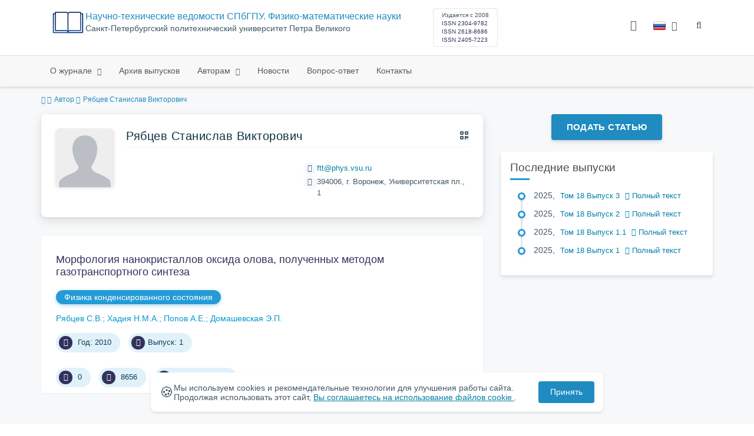

--- FILE ---
content_type: text/html; charset=UTF-8
request_url: https://physmath.spbstu.ru/author/3806/
body_size: 7908
content:
<!doctype html>
<html lang="ru">
<head>
	<meta charset="utf-8">
	<meta name="viewport" content="width=device-width, initial-scale=1">

	<meta name="keywords" content="">	<meta name="description" content="">												

			<meta name="yandex-verification" content="3f75bc203ba8ecb7">
	
    <link rel="icon" type="image/svg+xml" href="https://physmath.spbstu.ru/favicon/favicon.svg">
    <link rel="icon" type="image/png" href="https://physmath.spbstu.ru/favicon/favicon.png">


    <title>Рябцев Станислав Викторович | Научно-технические ведомости  Санкт-Петербургского государственного политехнического университета. Физико-математические науки</title>

	<link rel="stylesheet" href="https://physmath.spbstu.ru/css/main.css?1769096736">
	<link rel="stylesheet" href="https://physmath.spbstu.ru/css/jquery-ui.css?1769096736">

	</head>

<body>
	<div class="shell">
<header class="main-header light">
	<div class="top-nav">
		<div class="container">
			<div class="row">
				<div class="m-wrapper">
					<ul class="nav-btns-01 nav-btns">
											</ul>

					<div class="search-input-group" style="display: none">
						<form action="https://physmath.spbstu.ru/search/" method="GET" autocomplete="off">
							<div class="input-group-long">
								<span class="input-group-long-btn">
									<button class="btn" type="submit" id="search_button">Найти</button>
								</span>

								<input type="text" name="search" id="search_input" placeholder="Поиск по сайту">
								<label><i class="fa fa-search" title="Найти"></i></label>
							</div>
						</form>
					</div>
				</div>
			</div>
		</div>
	</div>

	<div class="middle-nav">
		<div class="container">
			<div class="row">
				<div class="m-wrapper">
											<a class="logo_dep_parent" href="https://www.spbstu.ru">
													</a>

						<a class="logo_dep_current" href="https://physmath.spbstu.ru/">
															<img src="https://physmath.spbstu.ru/userfiles/images/branding/logo_physmath.svg" alt="">
													</a>

																					<a class="dep_short" href="https://physmath.spbstu.ru/">НТВ Физико-математические науки</a>
													
													<div class="names">
																	<a class="dep_current" href="https://physmath.spbstu.ru/">Научно-технические ведомости СПбГПУ. Физико-математические науки</a>
								
																	<a target="_blank" href="https://www.spbstu.ru" class="dep_parent">
										Cанкт-Петербургский политехнический университет Петра Великого									</a>
															</div>
											
					<div class="week">
											</div>

											<div class="journal-info">
							<div class="journal-issue-date">
																	Издается с 2008															</div>

																								<div class="journal-issn">
										ISSN 2304-9782									</div>
																	<div class="journal-issn">
										ISSN 2618-8686									</div>
																	<div class="journal-issn">
										ISSN 2405-7223									</div>
																					</div>
					
					<div class="other-btns">
																																	<div class="dropdown lang">
								<a href="#" title="Выбор языка">
									<img src="https://physmath.spbstu.ru/img/lg/ru.png" alt="ru">									<span>Русский</span>
									<i class="fa fa-caret-down"></i>
								</a>

								<ul>
																																							<li>
											<a href="https://physmath.spbstu.ru/en/author/3806/">
												<img src="https://physmath.spbstu.ru/img/lg/en.png" alt="en">												<span>Английский</span>
											</a>
										</li>
																	</ul>
							</div>
						
						<a class="blind bvi-panel-open" href="#"><i class="fa fa-eye" title="Версия для слабовидящих"></i><span>Версия для слабовидящих</span></a>
					</div>

					<div class="nav-trigger"><span></span></div>
				</div>
			</div>
		</div>
	</div>

	<div class="bottom-nav">
		<div class="container">
			<div class="row">
				<div class="m-wrapper">
					<ul class="nav-btns-02 nav-btns">
						        
    <li class="scnd-li has-child">
        <a href="https://physmath.spbstu.ru/"  title="О журнале">
            О журнале        </a>

                                    <ul class="is-hidden ">
                    <li class="go-back">
                        <a href="#">Меню</a>
                    </li>

                            
    <li class="">
        <a href="https://physmath.spbstu.ru/editorial_board/"  title="Редакционная коллегия">
            Редакционная коллегия        </a>

            </li>
        
    <li class="">
        <a href="https://physmath.spbstu.ru/editorinchief/"  title="Главный редактор">
            Главный редактор        </a>

            </li>
                </ul>
                        </li>
        
    <li class="scnd-li">
        <a href="https://physmath.spbstu.ru/archive/"  title="Архив выпусков">
            Архив выпусков        </a>

            </li>
        
    <li class="scnd-li has-child">
        <a href="https://physmath.spbstu.ru/"  title="авторам">
            Авторам        </a>

                                    <ul class="is-hidden ">
                    <li class="go-back">
                        <a href="#">Меню</a>
                    </li>

                            
    <li class="">
        <a href="https://physmath.spbstu.ru/soderzghanie_i_struktura_stati/"  title="Содержание и структура статьи">
            Содержание и структура статьи        </a>

            </li>
        
    <li class="">
        <a href="https://physmath.spbstu.ru/trebovaniya/"  title="Оформление статьи">
            Оформление статьи        </a>

            </li>
        
    <li class="">
        <a href="https://physmath.spbstu.ru/etika_i_recenzirovanie/"  title="Этика научных публикаций">
            Этика научных публикаций        </a>

            </li>
        
    <li class="">
        <a href="https://physmath.spbstu.ru/iskusstvennyy_intellekt/"  title="Искусственный интеллект">
            Искусственный интеллект        </a>

            </li>
        
    <li class="">
        <a href="https://physmath.spbstu.ru/podgotovka_materialov/"  title="Подача и рассмотрение статьи">
            Подача и рассмотрение статьи        </a>

            </li>
        
    <li class="">
        <a href="https://physmath.spbstu.ru/recenzirovanie/"  title="Рецензирование">
            Рецензирование        </a>

            </li>
        
    <li class="">
        <a href="https://physmath.spbstu.ru/rekomendacii/"  title="Аннотация к статье">
            Аннотация к статье        </a>

            </li>
        
    <li class="">
        <a href="https://physmath.spbstu.ru/literature_list/"  title="Список литературы">
            Список литературы        </a>

            </li>
        
    <li class="">
        <a href="https://physmath.spbstu.ru/oformlenie_risunkov/"  title="Оформление рисунков">
            Оформление рисунков        </a>

            </li>
        
    <li class="">
        <a href="https://physmath.spbstu.ru/licence_agreement/"  title="Лицензионное соглашение">
            Лицензионное соглашение        </a>

            </li>
        
    <li class="">
        <a href="https://physmath.spbstu.ru/grafik_vyhoda_zghurnalov/"  title="График выхода журналов">
            График выхода журналов        </a>

            </li>
                </ul>
                        </li>
        
    <li class="scnd-li">
        <a href="https://physmath.spbstu.ru/news/"  title="Новости">
            Новости        </a>

            </li>
        
    <li class="scnd-li">
        <a href="https://physmath.spbstu.ru/faq/"  title="Вопрос-ответ">
            Вопрос-ответ        </a>

            </li>
        
    <li class="scnd-li">
        <a href="https://physmath.spbstu.ru/contacts/"  title="Контактная информация">
            Контакты        </a>

            </li>
					</ul>
				</div>
			</div>
		</div>
	</div>

	<script>
		var page_name = 'author/3806';
	</script>
</header>

<main id="pages">
    <div class="main-shell">
        <div class="breadcrumbs">
            <div class="container">
                <div class="row">
                    <div class="m-wrapper no-pad">
                        <div class="col-lg-12"><a href="https://physmath.spbstu.ru/"><i class="fa fa-home"></i></a>
  <span>Автор</span>

<span>Рябцев Станислав Викторович</span></div>
                    </div>
                </div>
            </div>
        </div>

        <div class="container">
            <!-- Верхняя планка -->
            <div class="row">
                <div class="m-wrapper no-pad">
					                        <div class="col-md-4 col-md-push-8">
                            <div class="aff">
                                                                        <div class="btn-block">
        <a class="btn btn-default" href="https://journals.spbstu.ru/" target="_blank">Подать статью</a>
    </div>
                                
                                <!-- График выхода журналов -->
								                                <!-- Последние выпуски -->
									<div class="journal-side-panel">
	    <div class="journal-heading">Последние выпуски</div>

	    <ul class="journal-item-list">
																				        <li>
					<span class="vol-year">2025</span>,
					<a href="https://physmath.spbstu.ru/issue/81/">
			            							<span class="vol-no">Том 18</span>
			            
			            
			            							<span class="vol-no">Выпуск 3</span>
			            
			            					</a>

											<a class="vol-full-text" href="https://physmath.spbstu.ru/userfiles/files/volume/P_3_18_2025.pdf" target="_blank" title="Полный текст"><i class="fa fa-file-pdf-o"></i> Полный текст</a>
		            		        </li>
	      						        <li>
					<span class="vol-year">2025</span>,
					<a href="https://physmath.spbstu.ru/issue/80/">
			            							<span class="vol-no">Том 18</span>
			            
			            
			            							<span class="vol-no">Выпуск 2</span>
			            
			            					</a>

											<a class="vol-full-text" href="https://physmath.spbstu.ru/userfiles/files/volume/p_2_18_2025.pdf" target="_blank" title="Полный текст"><i class="fa fa-file-pdf-o"></i> Полный текст</a>
		            		        </li>
	      						        <li>
					<span class="vol-year">2025</span>,
					<a href="https://physmath.spbstu.ru/issue/79/">
			            							<span class="vol-no">Том 18</span>
			            
			            
			            							<span class="vol-no">Выпуск 1.1</span>
			            
			            					</a>

											<a class="vol-full-text" href="https://physmath.spbstu.ru/userfiles/files/volume/P_1_1_2025.pdf" target="_blank" title="Полный текст"><i class="fa fa-file-pdf-o"></i> Полный текст</a>
		            		        </li>
	      						        <li>
					<span class="vol-year">2025</span>,
					<a href="https://physmath.spbstu.ru/issue/78/">
			            							<span class="vol-no">Том 18</span>
			            
			            
			            							<span class="vol-no">Выпуск 1</span>
			            
			            					</a>

											<a class="vol-full-text" href="https://physmath.spbstu.ru/userfiles/files/volume/P_1_18_2025.pdf" target="_blank" title="Полный текст"><i class="fa fa-file-pdf-o"></i> Полный текст</a>
		            		        </li>
	      					    </ul>
	</div>
                            </div>
                        </div>
					
                    <div class="col-md-8 col-md-pull-4">
						<div class="person" data-person-surname="Рябцев"  data-person-name="Станислав" data-person-patronymic="Викторович">
                                    <img class="person__img" src="https://physmath.spbstu.ru/img/no-img.svg" alt="Рябцев Станислав Викторович" title="Рябцев Станислав Викторович"
             loading="lazy">
        <div class="person__heading">
            <div class="person__name">Рябцев Станислав Викторович</div>
            <div class="person__qr"></div>
        </div>
        <div class="person__details details">
            
            

            
            
                    </div>
        <div class="person__contact-details contact-details">

                                                <div class="contact-details__item"><i
                                class="contact-details__icon fa fa-envelope"></i>
                        <a class="contact-details__link person__email" href="mailto:decodeDefault"
                           data-decode='ZnR0QHBoeXMudnN1LnJ1'>decodeDefault</a>
                    </div>
                            
            

                            <div class="contact-details__item"><i
                            class="contact-details__icon fa fa-map-marker"></i>394006, г. Воронеж, Университетская пл., 1                </div>
            
                    </div>
    <div class="person__qr-code fadeIn"></div>
    </div>


													                                <div class="issue-article">
									<div class="article-item">
    <h2 class="article-item-heading">
		<a href="https://physmath.spbstu.ru/article/2010.6.2/">
			Морфология нанокристаллов оксида олова, полученных методом газотранспортного синтеза		</a>
	</h2>

    		<div class="article-item-section">
			<a class="article-item-section-link" href="https://physmath.spbstu.ru/section/2/">
				Физика конденсированного состояния			</a>
		</div>
    
    <div class="author-group">
					<a href="https://physmath.spbstu.ru/author/3806/" class="article-author">Рябцев С.В.</a>
					<a href="https://physmath.spbstu.ru/author/3805/" class="article-author">Хадия Н.М.А.</a>
					<a href="https://physmath.spbstu.ru/author/3804/" class="article-author">Попов А.Е.</a>
					<a href="https://physmath.spbstu.ru/author/3803/" class="article-author">Домашевская Э.П.</a>
		    </div>

    		<ul class="article-item-data">
							<li><i class="fa fa-angle-right fa-fw"></i> Год: 2010</li>
			
			
							<li><i class="fa fa-archive fa-fw"></i>Выпуск: 1</li>
					</ul>
    
    <ul class="article-item-data">
        <li><i class="fa fa-download fa-fw"></i> <span class="down_counter">0</span></li>
        <li><i class="fa fa-eye fa-fw"></i> <span class="view_counter">8656</span></li>
			        <li><i class="fa fa-file-text-o fa-fw"></i>Страницы: 9-12</li>
		    </ul>
</div>                                </div>
													                    </div>
                </div>
            </div>
        </div>
    </div>
</main><footer class="main-footer">
    <div class="container">
        <div class="footer__content">
            <div class="footer__content-block footer__column">
                <div class="footer__logo">
                        <div class="logo-footer">
                                                        <a class="logo-footer" href="https://www.spbstu.ru" target="_blank" aria-label="Санкт-Петербургский политехнический университет Петра Великого" title="Санкт-Петербургский политехнический университет Петра Великого">
                                <svg viewBox="0 0 100 88" width="57" height="50">
                                    <symbol id="logo-vert-rus">
                                        <path fill="#fff" style="fill: var(--logo-primary-color)" d="M27,11V57h46V11H27Zm35.01,14.58c-.29,.09-1.18,.26-1.18,.26l-.04,17.6h5.11v5.38s-11.06-.03-11.06-.03l.05-22.76-9.35-.02-.06,13.02c0,1-.15,1.99-.43,2.95-.82,2.78-2.78,5.12-5.39,6.41-.83,.42-1.72,.71-2.64,.9-.99,.19-2.03,.24-3.07,.14v-5.45c2.17,.24,4.31-.95,5.2-2.91,.25-.48,.51-1.11,.5-2.05v-13.16c-2.23,.49-3.87,2.32-4.9,4.15l-4.88-2.77c.54-1,1.51-2.59,2.17-3.35,1.55-1.77,3.49-2.98,5.09-3.39,.57-.15,1.78-.38,2.79-.38,4.3,0,19-.03,19-.03,2.4,0,4.56-1.26,5.73-3.33l4.77,2.78c-1.51,2.98-4.19,5.17-7.41,6.04h0Z"/>
                                        <path fill="#fff" style="fill: var(--logo-text-color)" d="M11,76.84v-11.72l10.24-.02v11.72h-2.36v-9.54l-5.51,.02v9.54h-2.37Zm22.63-9c-.46-.9-1.13-1.59-1.98-2.09-.86-.5-1.88-.75-3.07-.75s-2.24,.25-3.11,.75-1.54,1.2-2.01,2.11-.71,1.96-.71,3.15,.22,2.21,.68,3.11c.45,.9,1.11,1.61,1.98,2.12,.86,.51,1.89,.77,3.1,.77s2.25-.25,3.12-.76c.86-.51,1.53-1.22,2-2.13,.47-.91,.71-1.95,.71-3.12s-.23-2.24-.7-3.14h0v-.02Zm-2.61,5.86c-2.31,2.35-6.13,.56-6.08-2.72-.03-3.28,3.82-5.06,6.11-2.67,.66,.69,1.05,1.62,1.05,2.67s-.41,2.03-1.08,2.72h0Zm3.58,3.19v-2.22c2.02,.06,1.8-2.4,1.83-3.82,0-.52,.05-5.12,.06-5.74l8.46-.02v11.72h-2.38v-9.52l-3.85,.02c-.02,1.44-.03,3.83-.09,5.19,0,2.54-.9,4.4-4.02,4.38h-.01Zm12.22-.03v-11.72h2.36v7.29l5.56-7.26,2.3-.03v11.72h-2.36v-7.64l-5.84,7.64s-2.02,0-2.02,0Zm15.14,0v-9.52h-3.92v-2.2h10.23v2.2h-3.93v9.52h-2.38Zm7.37,0v-11.72h8.43v2.2h-6.06v2.65h5.65v2.12h-5.65v2.57h6.06v2.19h-8.43Zm9.15-.02l3.79-5.84-3.76-5.89h2.86l2.42,3.91,2.38-3.89h2.81l-3.79,5.85,3.79,5.86h-2.86l-2.43-4.11-2.52,4.11s-2.69,0-2.69,0Z"/>
                                    </symbol>
                                    <use xlink:href="#logo-vert-rus"></use>
                                </svg>
                            </a>
                                                    </div>

                    <a href="https://physmath.spbstu.ru/" class="logo-footer__desc">Научно-технические ведомости СПбГПУ. Физико-математические науки</a>
                </div>
                <div class="footer__personal_data_msg">Персональные данные распространяются с&nbsp;согласия субъектов персональных данных</div>
                <div class="footer__content-socials">
                                            <div class="footer__socials">
                                                            <a class="footer__socials-item" href="https://vk.com/pgpuspb" target="_blank" title="Социальные сети"><i class="fa fa-vk"></i></a>
                                                                                </div>
                                    </div>
            </div>

                            <div class="footer__content-block">
                    <div class="footer__heading">Адрес</div>
                    <address class="footer__contacts">
                        <div class="footer__contacts-item">
                            <i class="footer__contacts-icon fa fa-map-marker"></i> Политехническая ул., 29, 4 корпус, 322. Санкт-Петербург, Россия, 195251                        </div>
                    </address>
                </div>
            
                            <div class="footer__content-block">
                    <div class="footer__heading">Контакты</div>
                    <address class="footer__contacts">
                                                                                    <div class="footer__contacts-item phone">
                                    <i class="footer__contacts-icon fa fa-phone"></i>
                                    <a class="footer__contacts-link"
                                       href="tel:decodeHref"
                                       data-decode='{"decodeHref": "Kzc4MTI1NTI2MjE2","decodeText": "KzcgKDgxMikgNTUyLTYyLTE2"}'>decodeText</a>
                                </div>
                                                    
                                                                                    <div class="footer__contacts-item">
                                    <i class="footer__contacts-icon fa fa-envelope"></i>
                                    <a class="footer__contacts-link"
                                       href="mailto:decodeDefault"
                                       data-decode='cGh5c2ljc0BzcGJzdHUucnU='>decodeDefault</a>
                                </div>
                                                                        </address>
                </div>
                    </div>

        <div class="footer__bottom">
            <a class="footer__policy" href="https://www.spbstu.ru/upload/personal_cookie.pdf" target="_blank" title="Политика обработки &laquo;cookie&raquo;">
                Политика обработки &laquo;cookie&raquo; <i class="fa fa-angle-right"></i>
            </a>
            <a class="footer__policy" href="https://www.spbstu.ru/upload/personal_data_policy.pdf" title="Политика конфиденциальности" target="_blank">
                Политика конфиденциальности <i class="fa fa-angle-right"></i>
            </a>
        </div>
    </div>
</footer>

<div class="alert cookie-alert" role="alert">
    <div class="cookie-alert__container">
        <span class="cookie-alert__icon">&#x1F36A;</span>
        <div class="cookie-alert__desc">
            Мы используем&nbsp;cookies и&nbsp;рекомендательные технологии для улучшения работы сайта. Продолжая использовать этот сайт,            <a href="https://www.spbstu.ru/upload/personal_data_policy.pdf" target="_blank">
                Вы соглашаетесь на использование файлов cookie            </a>.
        </div>
        <button type="button" class="accept-cookies cookie-alert__btn">Принять</button>
    </div>
</div><nav class="nav-slide">
  <ul class="nav-btns">
  </ul>
</nav>
</div>
<script>
	var lang     = 'ru';
	var AJAX     = 'https://physmath.spbstu.ru/ajax/';
	var MAIN     = 'https://physmath.spbstu.ru/';
	var JS       = 'https://physmath.spbstu.ru/js/';
	var AJAX_URL = 'https://physmath.spbstu.ru/core/ajax/';
	var CORE     = 'https://physmath.spbstu.ru/core/';

	switch(lang) {
		case 'en':
			var MAINLN = 'https://physmath.spbstu.ru/en/';
			break;

		default:
			var MAINLN = 'https://physmath.spbstu.ru/';
			break;
	}

	</script>

<script src="https://physmath.spbstu.ru/js/modernizr.js"></script>
<script src="https://physmath.spbstu.ru/js/loft.js"></script>
<script>
    $.fn.bootstrapBtn = $.fn.button.noConflict();
</script>
<script>(function() {
            const r = document.querySelector(".cookie-alert")
                , l = document.querySelector(".accept-cookies");
            if (!r)
                return;
            r.offsetHeight,
            a("acceptCookies") || r.classList.add("show"),
                l.addEventListener("click", function() {
                    n("acceptCookies", !0, 365),
                        r.classList.remove("show"),
                        window.dispatchEvent(new Event("cookieAlertAccept"))
                });
            function n(u, i, o) {
                let g = new Date;
                g.setTime(g.getTime() + o * 24 * 60 * 60 * 1e3);
                let _ = "expires=" + g.toUTCString();
                document.cookie = u + "=" + i + ";" + _ + ";path=/"
            }
            function a(u) {
                let i = u + "="
                    , g = decodeURIComponent(document.cookie).split(";");
                for (let _ = 0; _ < g.length; _++) {
                    let x = g[_];
                    for (; x.charAt(0) === " "; )
                        x = x.substring(1);
                    if (x.indexOf(i) === 0)
                        return x.substring(i.length, x.length)
                }
                return ""
            }
        }
    )();
</script>
<script src="https://physmath.spbstu.ru/js/add.js"></script>
<script src="https://physmath.spbstu.ru/js/cookie.js"></script>
<script src="https://physmath.spbstu.ru/js/tablefilter/tablefilter.js"></script>
<script src="https://physmath.spbstu.ru/js/tablefilter/tf-1.js"></script>

<script async
  src="https://cdnjs.cloudflare.com/ajax/libs/mathjax/2.7.1/MathJax.js?config=TeX-AMS_HTML">
</script>

<!-- BVI Scripts -->
<script src="https://physmath.spbstu.ru/js/bvi/locale/ru.js"></script>
<script src='https://physmath.spbstu.ru/js/bvi/responsivevoice.min.js?ver=1.5.0'></script>
<script>
	/* <![CDATA[ */
    var bvi = {
		"BviPanel": "1",
		"BviPanelBg": "white",
		"BviPanelFontSize": "18",
		"BviPanelLetterSpacing": "normal",
		"BviPanelLineHeight": "normal",
		"BviPanelImg": "1",
		"BviPanelImgXY": "1",
		"BviPanelReload": "0",
		"BviPanelNoWork": "0",
		"BviPanelText": "Версия для слабовидящих",
		"BviPanelCloseText": "Обычная версия сайта",
		"BviFixPanel": "1",
		"ver": "Button visually impaired version 1.0.3",
		"BviCloseClassAndId": "",
		"BviTextBg": "#e53935",
		"BviTextColor": "#ffffff",
		"BviSizeText": "14",
		"BviSizeIcon": "30",
		"BviPlay": "0"
	};
	/* ]]> */
</script>
<script src="https://physmath.spbstu.ru/js/bvi/bvi-panel.min.js"></script>
<script src="https://physmath.spbstu.ru/js/bvi/bvi.js"></script>
<script src="https://physmath.spbstu.ru/js/bvi/js.cookie.min.js"></script>
<!-- end BVI Scripts -->

			<script src="https://physmath.spbstu.ru/js/statistics.js"></script>
			<script src="https://physmath.spbstu.ru/js/qr/qr_vcard.min.js"></script>
			<script src="https://physmath.spbstu.ru/js/qr/qr-vcard-init.js"></script>
	
<script>
    document.addEventListener('DOMContentLoaded', () => {
        const toTop = document.createElement('a');
        toTop.setAttribute('class', 'btn__to-top fa fa-angle-up to-top--hidden');
        toTop.setAttribute('id', 'toTop');
        toTop.setAttribute('href', '#');
        toTop.setAttribute('aria-label', 'to_top');
        document.body.appendChild(toTop);

        toTop.addEventListener('click', (e) => {
            e.preventDefault();
            window.scrollTo({
                top: 0,
                behavior: 'smooth'
            });
        });

        let ticking = false;
        window.addEventListener('scroll', () => {
            if (!ticking) {
                window.requestAnimationFrame(() => {
                    if (window.scrollY > 50) {
                        toTop.classList.remove('to-top--hidden');
                    } else {
                        toTop.classList.add('to-top--hidden');
                    }
                    ticking = false;
                });
                ticking = true;
            }
        });
    });
</script>

<script src="https://physmath.spbstu.ru/js/main.js"></script>
<script src="https://physmath.spbstu.ru/js/chart.min.js"></script>
<script src="https://physmath.spbstu.ru/js/chart-render.js"></script>
<script src="https://cdnjs.cloudflare.com/ajax/libs/randomcolor/0.5.2/randomColor.min.js"></script>
<script src="https://physmath.spbstu.ru/js/queue.js"></script>
<script src="https://cdnjs.cloudflare.com/ajax/libs/topojson/1.1.0/topojson.min.js"></script>
<script>
	(function(m,e,t,r,i,k,a){m[i]=m[i]||function(){(m[i].a=m[i].a||[]).push(arguments)};
		m[i].l=1*new Date();
		for (var j = 0; j < document.scripts.length; j++) {if (document.scripts[j].src === r) { return; }}
		k=e.createElement(t),a=e.getElementsByTagName(t)[0],k.async=1,k.src=r,a.parentNode.insertBefore(k,a)})
	(window, document, "script", "https://mc.yandex.ru/metrika/tag.js", "ym");
	
	ym(48998375, "init", {
		clickmap:true,
		trackLinks:true,
		accurateTrackBounce:true,
		webvisor:true
	});
	$('#article-clip__btn-copy').tooltip({
		trigger: 'click',
		placement: 'bottom'
	});
	
	function setTooltip(message) {
		$('#article-clip__btn-copy').tooltip('hide')
				.attr('data-original-title', message)
				.tooltip('show');
	}
	
	function hideTooltip() {
		setTimeout(function() {
			$('#article-clip__btn-copy').tooltip('hide');
		}, 2000);
	}
	
	$("#article-clip__modal").on("shown.bs.modal", function() {
		ym(48998375,'reachGoal','citation_show');
		$("#article-clip__btn-copy").on('click',function () {
			$("#article-clip__textarea").select();
			document.execCommand('copy');
			ym(48998375,'reachGoal','citation_copy');
			setTooltip("Текст скопирован!");
			hideTooltip();
		});
	});
</script>
<noscript><div><img src="https://mc.yandex.ru/watch/48998375" style="position:absolute; left:-9999px;" alt="Yandex Metrika"></div></noscript>
<!-- Top.Mail.Ru counter -->
<script>
	var _tmr = window._tmr || (window._tmr = []);
	_tmr.push({id: "3602251", type: "pageView", start: (new Date()).getTime()});
	(function (d, w, id) {
		if (d.getElementById(id)) return;
		var ts = d.createElement("script"); ts.async = true; ts.id = id;
		ts.src = "https://top-fwz1.mail.ru/js/code.js";
		var f = function () {var s = d.getElementsByTagName("script")[0]; s.parentNode.insertBefore(ts, s);};
		if (w.opera == "[object Opera]") { d.addEventListener("DOMContentLoaded", f, false); } else { f(); }
	})(document, window, "tmr-code");
</script>
<noscript><div><img src="https://top-fwz1.mail.ru/counter?id=3602251;js=na" style="position:absolute;left:-9999px;" alt="Top.Mail.Ru"></div></noscript>
<!-- /Top.Mail.Ru counter -->
</body>
</html>

--- FILE ---
content_type: image/svg+xml
request_url: https://physmath.spbstu.ru/userfiles/images/branding/logo_physmath.svg
body_size: 1116
content:
<svg  xmlns="http://www.w3.org/2000/svg" xmlns:xlink="http://www.w3.org/1999/xlink"
	 viewBox="0 0 70 50" width="70" height="50" xml:space="preserve">
<style type="text/css">
	.st0{fill:url(#svggrad);}
</style>
<linearGradient id="svggrad" gradientUnits="userSpaceOnUse" x1="-231.875" y1="369.5528" x2="-231.875" y2="377.7638" gradientTransform="matrix(8 0 0 -8 1890 3006)">
	<stop  offset="0" style="stop-color:#1e4c93"/>
	<stop  offset="1" style="stop-color:#123262"/>
</linearGradient>
<path class="st0" d="M67.7,4.6h-3.3V2.3c0-0.6-0.5-1.1-1.1-1.1H39.5c-1.5,0-2.9,0.6-4,1.7c-0.2,0.2-0.4,0.4-0.5,0.6
	c-1.1-1.4-2.7-2.3-4.5-2.3H6.7C6,1.2,5.5,1.7,5.5,2.3v2.3H2.3C1.6,4.6,1,5.2,1,5.9v41.7c0,0.7,0.6,1.3,1.3,1.3h65.5
	c0.7,0,1.3-0.6,1.3-1.3V5.9C69,5.2,68.4,4.6,67.7,4.6L67.7,4.6z M36.1,6.9c0-1.9,1.5-3.4,3.4-3.4c0,0,0,0,0,0h22.7V42H39.5
	c-1.2,0-2.4,0.4-3.4,1.2V6.9z M33.9,43.2c-1-0.8-2.2-1.2-3.4-1.2H7.8V3.5h22.7c1.9,0,3.4,1.5,3.4,3.4V43.2z M3.3,46.5V6.9h2.3v36.3
	c0,0.6,0.5,1.1,1.1,1.1h23.8c1.4,0,2.7,0.9,3.2,2.3H3.3z M66.7,46.5H36.3c0.5-1.4,1.8-2.3,3.2-2.3h23.8c0.6,0,1.1-0.5,1.1-1.1V6.9
	h2.3L66.7,46.5z"/>
</svg>